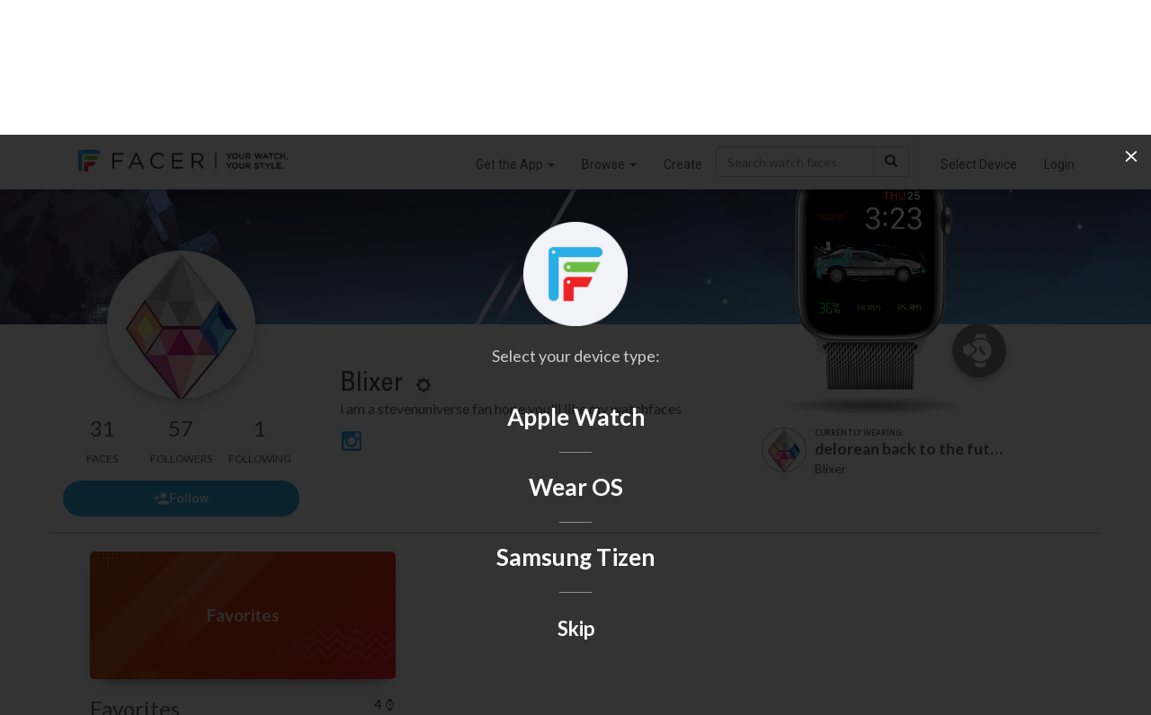

--- FILE ---
content_type: text/html; charset=UTF-8
request_url: https://www.facer.io/components/_app/header/header-legacy.component.html
body_size: 2515
content:
<nav ng-if="!isBootstrapMobile" id="main-nav" class="navbar navbar-default navbar-fixed-top hidden-xs"
    ng-class="{'android-banner': androidAppBanner.show}">
    <div class="container">
        <div class="navbar-header">
            <a class="navbar-brand" href="/"><img src="img/logo-facer-slogan.png" alt="Facer Logo" />
            </a>
        </div>

        <div id="navbar" class="navbar-collapse collapse">
            <ul class="nav navbar-nav navbar-right">
                <!--<li class="visible-xs">
                    <a href="https://play.google.com/store/apps/details?id=com.jeremysteckling.facerrel">Download the app!</a>
                </li <li class="divider-vertical hidden-xs"></li>-->

                <li id="getTheApp" class="nav-link dropdown" ng-mouseenter="showGetTheAppDropdown=true"
                    ng-mouseleave="showGetTheAppDropdown=false" ng-class="{'open': showGetTheAppDropdown}">
                    <a href="#" class="dropdown-toggle" data-toggle="dropdown" role="button" aria-expanded="false">
                        Get the App
                        <span class="caret"></span>
                    </a>
                    <ul class="dropdown-menu dropdown-menu-left" role="menu">
                        <li class="store-link">
                            <a app-link="ios"
                                href="https://itunes.apple.com/us/app/apple-store/id1057071179?pt=117330004&ct=Facer.io&mt=8"
                                target="_blank"><img alt="iTunes Banner" id="" src="img/itunesbanner.png" /></a>
                        </li>
                        <li class="store-link">
                            <a app-link="android" href target="_blank"><img alt="Google Play Banner"
                                    src="https://play.google.com/intl/en_us/badges/images/apps/en-play-badge.png" /></a>
                        </li>
                    </ul>
                </li>

                <li id="browseWatchfaces" class="nav-link dropdown" ng-mouseenter="showBrowseDropdown=true"
                    ng-mouseleave="showBrowseDropdown=false" ng-class="{'open': showBrowseDropdown}">
                    <a alt="Featured Watch Faces" ui-sref="facer.featured" href="#" class="dropdown-toggle"
                        data-toggle="dropdown" role="button" aria-expanded="false" aria-haspopup="true">
                        Browse
                        <span class="caret"></span>
                    </a>
                    <ul id="browse-menu-ul" class="dropdown-menu dropdown-menu-left" role="menu">
                        <li class="browse-menu">
                            <a alt="Featured Watch Faces" ui-sref="facer.featured">
                                Featured
                            </a>
                        </li>
                        <li class="dropdown-submenu browse-menu">
                            <a tabindex="-1" ui-sref="facer.brands" class="dropdown-submenu-toggle">
                                Brands
                            </a>
                            <ul class="dropdown-menu ul-submenu">
                                <li class="li-submenu" id="brands-menu-header">
                                    Most Popular
                                    <span style="float: right">
                                        <a ui-sref="facer.brands">View All</a>
                                    </span>
                                </li>
                                <li ng-repeat="brand in brandUsers | limitTo: 10" class="li-submenu"
                                    ui-sref="facer.user({user: brand.id})">
                                    <a alt="{{brand.name}} Watch Faces" ui-sref="facer.user({user: brand.id})">
                                        <span class="brand-user-img" style="background-image:url('{{brand.avatar}}')">
                                        </span>
                                        <span class="brand-name-label">
                                            {{brand.name}}
                                        </span>
                                    </a>
                                </li>
                            </ul>
                        </li>
                        <li class="browse-menu">
                            <a alt="Top 100 Watch Faces" ui-sref="facer.topCharts.premiumWatchfaces">
                                Top Charts
                            </a>
                        </li>
                        <li class="divider"></li>
                        <li class="browse-menu">
                            <a alt="Popular Watch Faces" ui-sref="facer.explore.option({option:'popular'})">
                                Trending
                            </a>
                        </li>
                        <li class="browse-menu">
                            <a alt="Recent Watch Faces" ui-sref="facer.explore.option({option:'newest'})">
                                Recent
                            </a>
                        </li>

                        <!--<li class="dropdown-header">Categories</li>
                        <li ng-repeat="category in categories">
                            <a
                                alt="Category - {{category.name}}"
                                ui-sref="facer.explore.category({category:category.id})"
                            >
                                {{category.name}}
                            </a>
                        </li>-->
                    </ul>
                </li>

                <li id="createYourOwn" class="nav-link">
                    <a href="/creator" target="_blank" alt="Facer Creator">
                        Create
                    </a>
                </li>

                <li id="searchWatchfaces">
                    <form ng-submit="$state.go('facer.search', {search: search.query, shape: search.options.shape})"
                        class="navbar-form" role="search">
                        <div class="input-group">
                            <input ng-model="search.query" type="text" class="form-control"
                                placeholder="Search watch faces" name="srch-term" id="srch-term" />
                            <div class="input-group-btn">
                                <button class="btn btn-default" type="submit">
                                    <i class="glyphicon glyphicon-search"></i>
                                </button>
                            </div>
                        </div>
                    </form>
                </li>

                <li class="divider-vertical hidden-sm hidden-xs"></li>

                <li ng-show="currentUser() && !userService.hasRole('All Access')">
                    <form class="navbar-form upgrade-button-wrapper">
                        <div class="form-group">
                            <a class="btn btn-premium btn-default" id="upgradeButton"
                                ui-sref="facer.premium">Upgrade</a>
                        </div>
                    </form>
                </li>

                <li id="deviceSelection"
                    ng-class="{'nav-link-image': settings.selectedDevice, 'is-not-selected': !settings.selectedDevice}">
                    <a href="#" ng-click="$root.settings.promptDeviceSelection()">
                        <span ng-show="!settings.selectedDevice">Select Device</span>
                        <span ng-show="settings.selectedDevice == 'apple'">
                            <img width="22" src="img/platform-logos/apple-logo.png" alt="Apple Watch"
                                title="Select your device type" />
                        </span>
                        <span ng-show="settings.selectedDevice == 'android'">
                            <img width="22" src="img/platform-logos/wearos-logo.png" alt="Android Wear"
                                title="Select your device type" />
                        </span>
                        <span ng-show="settings.selectedDevice == 'tizen'">
                            <img width="22" src="img/platform-logos/tizen-logo.png" alt="Samsung Tizen"
                                title="Select your device type" />
                        </span>
                        <span ng-show="settings.selectedDevice == 'wff'">
                            <facer-icon icon="wff"></facer-icon>
                        </span>
                    </a>
                </li>

                <li ng-show="currentUser()" id="notificationFeed" class="nav-link scrollable dropdown"
                    notification-feed>
                    <a href="#" class="dropdown-toggle" data-toggle="dropdown" role="button" aria-expanded="false">
                        <i class="icon-bell" title="Notification Feed"></i>
                        <div class="unread-badge" ng-show="unread.value">
                            {{unread.label}}
                        </div>
                    </a>
                    <ul class="dropdown-menu dropdown-menu-right notification-feed" role="menu">
                        <a ng-show="notificationFeed.length == 0">
                            <div class="notification-feed-item-bell opacity-hide">
                                <div class="notification-feed-item-bell-dot"></div>
                            </div>
                            <div class="notification-feed-item-content">
                                <div class="notification-feed-item-message">
                                    <b>No notifications yet</b>
                                </div>
                                <div class="notification-feed-item-date">
                                    Now
                                </div>
                            </div>
                        </a>
                        <a ng-repeat="item in notificationFeed" ng-href="{{item.url}}" ng-show="item.visible">
                            <div class="notification-feed-item-bell" ng-class="{'opacity-hide': item.isRead()}">
                                <div class="notification-feed-item-bell-dot"></div>
                            </div>
                            <div class="notification-feed-avatar">
                                <div ng-show="item.user.id" ui-sref="facer.user({user: item.user.id})"
                                    class="notification-feed-avatar-image"
                                    ng-style="{'background-image': 'url(' + item.user.avatar + ')'}"></div>
                                <div ng-show="!item.user.id" class="notification-feed-avatar-image"
                                    ng-style="{'background-image': 'url(' + item.user.avatar + ')'}"></div>
                            </div>
                            <div class="notification-feed-item-content">
                                <div class="notification-feed-item-message">
                                    <b>{{item.message}}</b>
                                </div>
                                <div class="notification-feed-item-date">
                                    {{item.date.fromNow()}}
                                </div>
                            </div>
                            <div class="notification-feed-item-image-wrapper">
                                <img class="notification-feed-item-image {{item.preview.displayClass}}"
                                    ng-src="{{item.preview.image}}" ng-class="{
                                        'no-skin-watch-container': item.preview.type == 'watchface'
                                    }" />
                            </div>
                        </a>
                    </ul>
                </li>

                <profile-menu menu-align="left" toggle-class="dropdown-toggle" show-create-link
                    hide-login></profile-menu>

                <!-- <li id="submitFace" ng-if="!currentUser()" id="login-nav-item">
                    <div class="navbar-btn">
                        <a class="btn btn-cta" ui-sref="facer.signup">
                            Register
                        </a>
                    </div>
                </li> -->

                <!--                 <li ng-if="!currentUser()" class="divider-vertical hidden-xs"></li>
 -->
                <li id="loginButton" ng-if="!currentUser()" class="nav-link">
                    <a ui-sref="facer.login({return: true})"> Login </a>
                </li>

                <!--<li class="dropdown-header visible-sm visible-xs">Browse Watch Faces</li>
                <li ng-repeat="category in categories" class="category-link">
                    <a
                        ui-sref="facer.explore.category({category:category.id})"
                    >
                        {{category.name}}
                    </a>
                </li>-->
            </ul>
        </div>
    </div>
</nav>

<mobile-nav ng-if="!page.isIosClient()" class="hidden-sm hidden-md hidden-lg"></mobile-nav>

--- FILE ---
content_type: text/html; charset=utf-8
request_url: https://www.google.com/recaptcha/api2/anchor?ar=1&k=6LeY4IEfAAAAAJi2wS3bMhnS5GlPzFjQQlNeILhi&co=aHR0cHM6Ly93d3cuZmFjZXIuaW86NDQz&hl=en&v=7gg7H51Q-naNfhmCP3_R47ho&size=invisible&anchor-ms=20000&execute-ms=30000&cb=2dwy39c9qcch
body_size: 48302
content:
<!DOCTYPE HTML><html dir="ltr" lang="en"><head><meta http-equiv="Content-Type" content="text/html; charset=UTF-8">
<meta http-equiv="X-UA-Compatible" content="IE=edge">
<title>reCAPTCHA</title>
<style type="text/css">
/* cyrillic-ext */
@font-face {
  font-family: 'Roboto';
  font-style: normal;
  font-weight: 400;
  font-stretch: 100%;
  src: url(//fonts.gstatic.com/s/roboto/v48/KFO7CnqEu92Fr1ME7kSn66aGLdTylUAMa3GUBHMdazTgWw.woff2) format('woff2');
  unicode-range: U+0460-052F, U+1C80-1C8A, U+20B4, U+2DE0-2DFF, U+A640-A69F, U+FE2E-FE2F;
}
/* cyrillic */
@font-face {
  font-family: 'Roboto';
  font-style: normal;
  font-weight: 400;
  font-stretch: 100%;
  src: url(//fonts.gstatic.com/s/roboto/v48/KFO7CnqEu92Fr1ME7kSn66aGLdTylUAMa3iUBHMdazTgWw.woff2) format('woff2');
  unicode-range: U+0301, U+0400-045F, U+0490-0491, U+04B0-04B1, U+2116;
}
/* greek-ext */
@font-face {
  font-family: 'Roboto';
  font-style: normal;
  font-weight: 400;
  font-stretch: 100%;
  src: url(//fonts.gstatic.com/s/roboto/v48/KFO7CnqEu92Fr1ME7kSn66aGLdTylUAMa3CUBHMdazTgWw.woff2) format('woff2');
  unicode-range: U+1F00-1FFF;
}
/* greek */
@font-face {
  font-family: 'Roboto';
  font-style: normal;
  font-weight: 400;
  font-stretch: 100%;
  src: url(//fonts.gstatic.com/s/roboto/v48/KFO7CnqEu92Fr1ME7kSn66aGLdTylUAMa3-UBHMdazTgWw.woff2) format('woff2');
  unicode-range: U+0370-0377, U+037A-037F, U+0384-038A, U+038C, U+038E-03A1, U+03A3-03FF;
}
/* math */
@font-face {
  font-family: 'Roboto';
  font-style: normal;
  font-weight: 400;
  font-stretch: 100%;
  src: url(//fonts.gstatic.com/s/roboto/v48/KFO7CnqEu92Fr1ME7kSn66aGLdTylUAMawCUBHMdazTgWw.woff2) format('woff2');
  unicode-range: U+0302-0303, U+0305, U+0307-0308, U+0310, U+0312, U+0315, U+031A, U+0326-0327, U+032C, U+032F-0330, U+0332-0333, U+0338, U+033A, U+0346, U+034D, U+0391-03A1, U+03A3-03A9, U+03B1-03C9, U+03D1, U+03D5-03D6, U+03F0-03F1, U+03F4-03F5, U+2016-2017, U+2034-2038, U+203C, U+2040, U+2043, U+2047, U+2050, U+2057, U+205F, U+2070-2071, U+2074-208E, U+2090-209C, U+20D0-20DC, U+20E1, U+20E5-20EF, U+2100-2112, U+2114-2115, U+2117-2121, U+2123-214F, U+2190, U+2192, U+2194-21AE, U+21B0-21E5, U+21F1-21F2, U+21F4-2211, U+2213-2214, U+2216-22FF, U+2308-230B, U+2310, U+2319, U+231C-2321, U+2336-237A, U+237C, U+2395, U+239B-23B7, U+23D0, U+23DC-23E1, U+2474-2475, U+25AF, U+25B3, U+25B7, U+25BD, U+25C1, U+25CA, U+25CC, U+25FB, U+266D-266F, U+27C0-27FF, U+2900-2AFF, U+2B0E-2B11, U+2B30-2B4C, U+2BFE, U+3030, U+FF5B, U+FF5D, U+1D400-1D7FF, U+1EE00-1EEFF;
}
/* symbols */
@font-face {
  font-family: 'Roboto';
  font-style: normal;
  font-weight: 400;
  font-stretch: 100%;
  src: url(//fonts.gstatic.com/s/roboto/v48/KFO7CnqEu92Fr1ME7kSn66aGLdTylUAMaxKUBHMdazTgWw.woff2) format('woff2');
  unicode-range: U+0001-000C, U+000E-001F, U+007F-009F, U+20DD-20E0, U+20E2-20E4, U+2150-218F, U+2190, U+2192, U+2194-2199, U+21AF, U+21E6-21F0, U+21F3, U+2218-2219, U+2299, U+22C4-22C6, U+2300-243F, U+2440-244A, U+2460-24FF, U+25A0-27BF, U+2800-28FF, U+2921-2922, U+2981, U+29BF, U+29EB, U+2B00-2BFF, U+4DC0-4DFF, U+FFF9-FFFB, U+10140-1018E, U+10190-1019C, U+101A0, U+101D0-101FD, U+102E0-102FB, U+10E60-10E7E, U+1D2C0-1D2D3, U+1D2E0-1D37F, U+1F000-1F0FF, U+1F100-1F1AD, U+1F1E6-1F1FF, U+1F30D-1F30F, U+1F315, U+1F31C, U+1F31E, U+1F320-1F32C, U+1F336, U+1F378, U+1F37D, U+1F382, U+1F393-1F39F, U+1F3A7-1F3A8, U+1F3AC-1F3AF, U+1F3C2, U+1F3C4-1F3C6, U+1F3CA-1F3CE, U+1F3D4-1F3E0, U+1F3ED, U+1F3F1-1F3F3, U+1F3F5-1F3F7, U+1F408, U+1F415, U+1F41F, U+1F426, U+1F43F, U+1F441-1F442, U+1F444, U+1F446-1F449, U+1F44C-1F44E, U+1F453, U+1F46A, U+1F47D, U+1F4A3, U+1F4B0, U+1F4B3, U+1F4B9, U+1F4BB, U+1F4BF, U+1F4C8-1F4CB, U+1F4D6, U+1F4DA, U+1F4DF, U+1F4E3-1F4E6, U+1F4EA-1F4ED, U+1F4F7, U+1F4F9-1F4FB, U+1F4FD-1F4FE, U+1F503, U+1F507-1F50B, U+1F50D, U+1F512-1F513, U+1F53E-1F54A, U+1F54F-1F5FA, U+1F610, U+1F650-1F67F, U+1F687, U+1F68D, U+1F691, U+1F694, U+1F698, U+1F6AD, U+1F6B2, U+1F6B9-1F6BA, U+1F6BC, U+1F6C6-1F6CF, U+1F6D3-1F6D7, U+1F6E0-1F6EA, U+1F6F0-1F6F3, U+1F6F7-1F6FC, U+1F700-1F7FF, U+1F800-1F80B, U+1F810-1F847, U+1F850-1F859, U+1F860-1F887, U+1F890-1F8AD, U+1F8B0-1F8BB, U+1F8C0-1F8C1, U+1F900-1F90B, U+1F93B, U+1F946, U+1F984, U+1F996, U+1F9E9, U+1FA00-1FA6F, U+1FA70-1FA7C, U+1FA80-1FA89, U+1FA8F-1FAC6, U+1FACE-1FADC, U+1FADF-1FAE9, U+1FAF0-1FAF8, U+1FB00-1FBFF;
}
/* vietnamese */
@font-face {
  font-family: 'Roboto';
  font-style: normal;
  font-weight: 400;
  font-stretch: 100%;
  src: url(//fonts.gstatic.com/s/roboto/v48/KFO7CnqEu92Fr1ME7kSn66aGLdTylUAMa3OUBHMdazTgWw.woff2) format('woff2');
  unicode-range: U+0102-0103, U+0110-0111, U+0128-0129, U+0168-0169, U+01A0-01A1, U+01AF-01B0, U+0300-0301, U+0303-0304, U+0308-0309, U+0323, U+0329, U+1EA0-1EF9, U+20AB;
}
/* latin-ext */
@font-face {
  font-family: 'Roboto';
  font-style: normal;
  font-weight: 400;
  font-stretch: 100%;
  src: url(//fonts.gstatic.com/s/roboto/v48/KFO7CnqEu92Fr1ME7kSn66aGLdTylUAMa3KUBHMdazTgWw.woff2) format('woff2');
  unicode-range: U+0100-02BA, U+02BD-02C5, U+02C7-02CC, U+02CE-02D7, U+02DD-02FF, U+0304, U+0308, U+0329, U+1D00-1DBF, U+1E00-1E9F, U+1EF2-1EFF, U+2020, U+20A0-20AB, U+20AD-20C0, U+2113, U+2C60-2C7F, U+A720-A7FF;
}
/* latin */
@font-face {
  font-family: 'Roboto';
  font-style: normal;
  font-weight: 400;
  font-stretch: 100%;
  src: url(//fonts.gstatic.com/s/roboto/v48/KFO7CnqEu92Fr1ME7kSn66aGLdTylUAMa3yUBHMdazQ.woff2) format('woff2');
  unicode-range: U+0000-00FF, U+0131, U+0152-0153, U+02BB-02BC, U+02C6, U+02DA, U+02DC, U+0304, U+0308, U+0329, U+2000-206F, U+20AC, U+2122, U+2191, U+2193, U+2212, U+2215, U+FEFF, U+FFFD;
}
/* cyrillic-ext */
@font-face {
  font-family: 'Roboto';
  font-style: normal;
  font-weight: 500;
  font-stretch: 100%;
  src: url(//fonts.gstatic.com/s/roboto/v48/KFO7CnqEu92Fr1ME7kSn66aGLdTylUAMa3GUBHMdazTgWw.woff2) format('woff2');
  unicode-range: U+0460-052F, U+1C80-1C8A, U+20B4, U+2DE0-2DFF, U+A640-A69F, U+FE2E-FE2F;
}
/* cyrillic */
@font-face {
  font-family: 'Roboto';
  font-style: normal;
  font-weight: 500;
  font-stretch: 100%;
  src: url(//fonts.gstatic.com/s/roboto/v48/KFO7CnqEu92Fr1ME7kSn66aGLdTylUAMa3iUBHMdazTgWw.woff2) format('woff2');
  unicode-range: U+0301, U+0400-045F, U+0490-0491, U+04B0-04B1, U+2116;
}
/* greek-ext */
@font-face {
  font-family: 'Roboto';
  font-style: normal;
  font-weight: 500;
  font-stretch: 100%;
  src: url(//fonts.gstatic.com/s/roboto/v48/KFO7CnqEu92Fr1ME7kSn66aGLdTylUAMa3CUBHMdazTgWw.woff2) format('woff2');
  unicode-range: U+1F00-1FFF;
}
/* greek */
@font-face {
  font-family: 'Roboto';
  font-style: normal;
  font-weight: 500;
  font-stretch: 100%;
  src: url(//fonts.gstatic.com/s/roboto/v48/KFO7CnqEu92Fr1ME7kSn66aGLdTylUAMa3-UBHMdazTgWw.woff2) format('woff2');
  unicode-range: U+0370-0377, U+037A-037F, U+0384-038A, U+038C, U+038E-03A1, U+03A3-03FF;
}
/* math */
@font-face {
  font-family: 'Roboto';
  font-style: normal;
  font-weight: 500;
  font-stretch: 100%;
  src: url(//fonts.gstatic.com/s/roboto/v48/KFO7CnqEu92Fr1ME7kSn66aGLdTylUAMawCUBHMdazTgWw.woff2) format('woff2');
  unicode-range: U+0302-0303, U+0305, U+0307-0308, U+0310, U+0312, U+0315, U+031A, U+0326-0327, U+032C, U+032F-0330, U+0332-0333, U+0338, U+033A, U+0346, U+034D, U+0391-03A1, U+03A3-03A9, U+03B1-03C9, U+03D1, U+03D5-03D6, U+03F0-03F1, U+03F4-03F5, U+2016-2017, U+2034-2038, U+203C, U+2040, U+2043, U+2047, U+2050, U+2057, U+205F, U+2070-2071, U+2074-208E, U+2090-209C, U+20D0-20DC, U+20E1, U+20E5-20EF, U+2100-2112, U+2114-2115, U+2117-2121, U+2123-214F, U+2190, U+2192, U+2194-21AE, U+21B0-21E5, U+21F1-21F2, U+21F4-2211, U+2213-2214, U+2216-22FF, U+2308-230B, U+2310, U+2319, U+231C-2321, U+2336-237A, U+237C, U+2395, U+239B-23B7, U+23D0, U+23DC-23E1, U+2474-2475, U+25AF, U+25B3, U+25B7, U+25BD, U+25C1, U+25CA, U+25CC, U+25FB, U+266D-266F, U+27C0-27FF, U+2900-2AFF, U+2B0E-2B11, U+2B30-2B4C, U+2BFE, U+3030, U+FF5B, U+FF5D, U+1D400-1D7FF, U+1EE00-1EEFF;
}
/* symbols */
@font-face {
  font-family: 'Roboto';
  font-style: normal;
  font-weight: 500;
  font-stretch: 100%;
  src: url(//fonts.gstatic.com/s/roboto/v48/KFO7CnqEu92Fr1ME7kSn66aGLdTylUAMaxKUBHMdazTgWw.woff2) format('woff2');
  unicode-range: U+0001-000C, U+000E-001F, U+007F-009F, U+20DD-20E0, U+20E2-20E4, U+2150-218F, U+2190, U+2192, U+2194-2199, U+21AF, U+21E6-21F0, U+21F3, U+2218-2219, U+2299, U+22C4-22C6, U+2300-243F, U+2440-244A, U+2460-24FF, U+25A0-27BF, U+2800-28FF, U+2921-2922, U+2981, U+29BF, U+29EB, U+2B00-2BFF, U+4DC0-4DFF, U+FFF9-FFFB, U+10140-1018E, U+10190-1019C, U+101A0, U+101D0-101FD, U+102E0-102FB, U+10E60-10E7E, U+1D2C0-1D2D3, U+1D2E0-1D37F, U+1F000-1F0FF, U+1F100-1F1AD, U+1F1E6-1F1FF, U+1F30D-1F30F, U+1F315, U+1F31C, U+1F31E, U+1F320-1F32C, U+1F336, U+1F378, U+1F37D, U+1F382, U+1F393-1F39F, U+1F3A7-1F3A8, U+1F3AC-1F3AF, U+1F3C2, U+1F3C4-1F3C6, U+1F3CA-1F3CE, U+1F3D4-1F3E0, U+1F3ED, U+1F3F1-1F3F3, U+1F3F5-1F3F7, U+1F408, U+1F415, U+1F41F, U+1F426, U+1F43F, U+1F441-1F442, U+1F444, U+1F446-1F449, U+1F44C-1F44E, U+1F453, U+1F46A, U+1F47D, U+1F4A3, U+1F4B0, U+1F4B3, U+1F4B9, U+1F4BB, U+1F4BF, U+1F4C8-1F4CB, U+1F4D6, U+1F4DA, U+1F4DF, U+1F4E3-1F4E6, U+1F4EA-1F4ED, U+1F4F7, U+1F4F9-1F4FB, U+1F4FD-1F4FE, U+1F503, U+1F507-1F50B, U+1F50D, U+1F512-1F513, U+1F53E-1F54A, U+1F54F-1F5FA, U+1F610, U+1F650-1F67F, U+1F687, U+1F68D, U+1F691, U+1F694, U+1F698, U+1F6AD, U+1F6B2, U+1F6B9-1F6BA, U+1F6BC, U+1F6C6-1F6CF, U+1F6D3-1F6D7, U+1F6E0-1F6EA, U+1F6F0-1F6F3, U+1F6F7-1F6FC, U+1F700-1F7FF, U+1F800-1F80B, U+1F810-1F847, U+1F850-1F859, U+1F860-1F887, U+1F890-1F8AD, U+1F8B0-1F8BB, U+1F8C0-1F8C1, U+1F900-1F90B, U+1F93B, U+1F946, U+1F984, U+1F996, U+1F9E9, U+1FA00-1FA6F, U+1FA70-1FA7C, U+1FA80-1FA89, U+1FA8F-1FAC6, U+1FACE-1FADC, U+1FADF-1FAE9, U+1FAF0-1FAF8, U+1FB00-1FBFF;
}
/* vietnamese */
@font-face {
  font-family: 'Roboto';
  font-style: normal;
  font-weight: 500;
  font-stretch: 100%;
  src: url(//fonts.gstatic.com/s/roboto/v48/KFO7CnqEu92Fr1ME7kSn66aGLdTylUAMa3OUBHMdazTgWw.woff2) format('woff2');
  unicode-range: U+0102-0103, U+0110-0111, U+0128-0129, U+0168-0169, U+01A0-01A1, U+01AF-01B0, U+0300-0301, U+0303-0304, U+0308-0309, U+0323, U+0329, U+1EA0-1EF9, U+20AB;
}
/* latin-ext */
@font-face {
  font-family: 'Roboto';
  font-style: normal;
  font-weight: 500;
  font-stretch: 100%;
  src: url(//fonts.gstatic.com/s/roboto/v48/KFO7CnqEu92Fr1ME7kSn66aGLdTylUAMa3KUBHMdazTgWw.woff2) format('woff2');
  unicode-range: U+0100-02BA, U+02BD-02C5, U+02C7-02CC, U+02CE-02D7, U+02DD-02FF, U+0304, U+0308, U+0329, U+1D00-1DBF, U+1E00-1E9F, U+1EF2-1EFF, U+2020, U+20A0-20AB, U+20AD-20C0, U+2113, U+2C60-2C7F, U+A720-A7FF;
}
/* latin */
@font-face {
  font-family: 'Roboto';
  font-style: normal;
  font-weight: 500;
  font-stretch: 100%;
  src: url(//fonts.gstatic.com/s/roboto/v48/KFO7CnqEu92Fr1ME7kSn66aGLdTylUAMa3yUBHMdazQ.woff2) format('woff2');
  unicode-range: U+0000-00FF, U+0131, U+0152-0153, U+02BB-02BC, U+02C6, U+02DA, U+02DC, U+0304, U+0308, U+0329, U+2000-206F, U+20AC, U+2122, U+2191, U+2193, U+2212, U+2215, U+FEFF, U+FFFD;
}
/* cyrillic-ext */
@font-face {
  font-family: 'Roboto';
  font-style: normal;
  font-weight: 900;
  font-stretch: 100%;
  src: url(//fonts.gstatic.com/s/roboto/v48/KFO7CnqEu92Fr1ME7kSn66aGLdTylUAMa3GUBHMdazTgWw.woff2) format('woff2');
  unicode-range: U+0460-052F, U+1C80-1C8A, U+20B4, U+2DE0-2DFF, U+A640-A69F, U+FE2E-FE2F;
}
/* cyrillic */
@font-face {
  font-family: 'Roboto';
  font-style: normal;
  font-weight: 900;
  font-stretch: 100%;
  src: url(//fonts.gstatic.com/s/roboto/v48/KFO7CnqEu92Fr1ME7kSn66aGLdTylUAMa3iUBHMdazTgWw.woff2) format('woff2');
  unicode-range: U+0301, U+0400-045F, U+0490-0491, U+04B0-04B1, U+2116;
}
/* greek-ext */
@font-face {
  font-family: 'Roboto';
  font-style: normal;
  font-weight: 900;
  font-stretch: 100%;
  src: url(//fonts.gstatic.com/s/roboto/v48/KFO7CnqEu92Fr1ME7kSn66aGLdTylUAMa3CUBHMdazTgWw.woff2) format('woff2');
  unicode-range: U+1F00-1FFF;
}
/* greek */
@font-face {
  font-family: 'Roboto';
  font-style: normal;
  font-weight: 900;
  font-stretch: 100%;
  src: url(//fonts.gstatic.com/s/roboto/v48/KFO7CnqEu92Fr1ME7kSn66aGLdTylUAMa3-UBHMdazTgWw.woff2) format('woff2');
  unicode-range: U+0370-0377, U+037A-037F, U+0384-038A, U+038C, U+038E-03A1, U+03A3-03FF;
}
/* math */
@font-face {
  font-family: 'Roboto';
  font-style: normal;
  font-weight: 900;
  font-stretch: 100%;
  src: url(//fonts.gstatic.com/s/roboto/v48/KFO7CnqEu92Fr1ME7kSn66aGLdTylUAMawCUBHMdazTgWw.woff2) format('woff2');
  unicode-range: U+0302-0303, U+0305, U+0307-0308, U+0310, U+0312, U+0315, U+031A, U+0326-0327, U+032C, U+032F-0330, U+0332-0333, U+0338, U+033A, U+0346, U+034D, U+0391-03A1, U+03A3-03A9, U+03B1-03C9, U+03D1, U+03D5-03D6, U+03F0-03F1, U+03F4-03F5, U+2016-2017, U+2034-2038, U+203C, U+2040, U+2043, U+2047, U+2050, U+2057, U+205F, U+2070-2071, U+2074-208E, U+2090-209C, U+20D0-20DC, U+20E1, U+20E5-20EF, U+2100-2112, U+2114-2115, U+2117-2121, U+2123-214F, U+2190, U+2192, U+2194-21AE, U+21B0-21E5, U+21F1-21F2, U+21F4-2211, U+2213-2214, U+2216-22FF, U+2308-230B, U+2310, U+2319, U+231C-2321, U+2336-237A, U+237C, U+2395, U+239B-23B7, U+23D0, U+23DC-23E1, U+2474-2475, U+25AF, U+25B3, U+25B7, U+25BD, U+25C1, U+25CA, U+25CC, U+25FB, U+266D-266F, U+27C0-27FF, U+2900-2AFF, U+2B0E-2B11, U+2B30-2B4C, U+2BFE, U+3030, U+FF5B, U+FF5D, U+1D400-1D7FF, U+1EE00-1EEFF;
}
/* symbols */
@font-face {
  font-family: 'Roboto';
  font-style: normal;
  font-weight: 900;
  font-stretch: 100%;
  src: url(//fonts.gstatic.com/s/roboto/v48/KFO7CnqEu92Fr1ME7kSn66aGLdTylUAMaxKUBHMdazTgWw.woff2) format('woff2');
  unicode-range: U+0001-000C, U+000E-001F, U+007F-009F, U+20DD-20E0, U+20E2-20E4, U+2150-218F, U+2190, U+2192, U+2194-2199, U+21AF, U+21E6-21F0, U+21F3, U+2218-2219, U+2299, U+22C4-22C6, U+2300-243F, U+2440-244A, U+2460-24FF, U+25A0-27BF, U+2800-28FF, U+2921-2922, U+2981, U+29BF, U+29EB, U+2B00-2BFF, U+4DC0-4DFF, U+FFF9-FFFB, U+10140-1018E, U+10190-1019C, U+101A0, U+101D0-101FD, U+102E0-102FB, U+10E60-10E7E, U+1D2C0-1D2D3, U+1D2E0-1D37F, U+1F000-1F0FF, U+1F100-1F1AD, U+1F1E6-1F1FF, U+1F30D-1F30F, U+1F315, U+1F31C, U+1F31E, U+1F320-1F32C, U+1F336, U+1F378, U+1F37D, U+1F382, U+1F393-1F39F, U+1F3A7-1F3A8, U+1F3AC-1F3AF, U+1F3C2, U+1F3C4-1F3C6, U+1F3CA-1F3CE, U+1F3D4-1F3E0, U+1F3ED, U+1F3F1-1F3F3, U+1F3F5-1F3F7, U+1F408, U+1F415, U+1F41F, U+1F426, U+1F43F, U+1F441-1F442, U+1F444, U+1F446-1F449, U+1F44C-1F44E, U+1F453, U+1F46A, U+1F47D, U+1F4A3, U+1F4B0, U+1F4B3, U+1F4B9, U+1F4BB, U+1F4BF, U+1F4C8-1F4CB, U+1F4D6, U+1F4DA, U+1F4DF, U+1F4E3-1F4E6, U+1F4EA-1F4ED, U+1F4F7, U+1F4F9-1F4FB, U+1F4FD-1F4FE, U+1F503, U+1F507-1F50B, U+1F50D, U+1F512-1F513, U+1F53E-1F54A, U+1F54F-1F5FA, U+1F610, U+1F650-1F67F, U+1F687, U+1F68D, U+1F691, U+1F694, U+1F698, U+1F6AD, U+1F6B2, U+1F6B9-1F6BA, U+1F6BC, U+1F6C6-1F6CF, U+1F6D3-1F6D7, U+1F6E0-1F6EA, U+1F6F0-1F6F3, U+1F6F7-1F6FC, U+1F700-1F7FF, U+1F800-1F80B, U+1F810-1F847, U+1F850-1F859, U+1F860-1F887, U+1F890-1F8AD, U+1F8B0-1F8BB, U+1F8C0-1F8C1, U+1F900-1F90B, U+1F93B, U+1F946, U+1F984, U+1F996, U+1F9E9, U+1FA00-1FA6F, U+1FA70-1FA7C, U+1FA80-1FA89, U+1FA8F-1FAC6, U+1FACE-1FADC, U+1FADF-1FAE9, U+1FAF0-1FAF8, U+1FB00-1FBFF;
}
/* vietnamese */
@font-face {
  font-family: 'Roboto';
  font-style: normal;
  font-weight: 900;
  font-stretch: 100%;
  src: url(//fonts.gstatic.com/s/roboto/v48/KFO7CnqEu92Fr1ME7kSn66aGLdTylUAMa3OUBHMdazTgWw.woff2) format('woff2');
  unicode-range: U+0102-0103, U+0110-0111, U+0128-0129, U+0168-0169, U+01A0-01A1, U+01AF-01B0, U+0300-0301, U+0303-0304, U+0308-0309, U+0323, U+0329, U+1EA0-1EF9, U+20AB;
}
/* latin-ext */
@font-face {
  font-family: 'Roboto';
  font-style: normal;
  font-weight: 900;
  font-stretch: 100%;
  src: url(//fonts.gstatic.com/s/roboto/v48/KFO7CnqEu92Fr1ME7kSn66aGLdTylUAMa3KUBHMdazTgWw.woff2) format('woff2');
  unicode-range: U+0100-02BA, U+02BD-02C5, U+02C7-02CC, U+02CE-02D7, U+02DD-02FF, U+0304, U+0308, U+0329, U+1D00-1DBF, U+1E00-1E9F, U+1EF2-1EFF, U+2020, U+20A0-20AB, U+20AD-20C0, U+2113, U+2C60-2C7F, U+A720-A7FF;
}
/* latin */
@font-face {
  font-family: 'Roboto';
  font-style: normal;
  font-weight: 900;
  font-stretch: 100%;
  src: url(//fonts.gstatic.com/s/roboto/v48/KFO7CnqEu92Fr1ME7kSn66aGLdTylUAMa3yUBHMdazQ.woff2) format('woff2');
  unicode-range: U+0000-00FF, U+0131, U+0152-0153, U+02BB-02BC, U+02C6, U+02DA, U+02DC, U+0304, U+0308, U+0329, U+2000-206F, U+20AC, U+2122, U+2191, U+2193, U+2212, U+2215, U+FEFF, U+FFFD;
}

</style>
<link rel="stylesheet" type="text/css" href="https://www.gstatic.com/recaptcha/releases/7gg7H51Q-naNfhmCP3_R47ho/styles__ltr.css">
<script nonce="IfWMdnRlWThg8aQaeEzt5Q" type="text/javascript">window['__recaptcha_api'] = 'https://www.google.com/recaptcha/api2/';</script>
<script type="text/javascript" src="https://www.gstatic.com/recaptcha/releases/7gg7H51Q-naNfhmCP3_R47ho/recaptcha__en.js" nonce="IfWMdnRlWThg8aQaeEzt5Q">
      
    </script></head>
<body><div id="rc-anchor-alert" class="rc-anchor-alert"></div>
<input type="hidden" id="recaptcha-token" value="[base64]">
<script type="text/javascript" nonce="IfWMdnRlWThg8aQaeEzt5Q">
      recaptcha.anchor.Main.init("[\x22ainput\x22,[\x22bgdata\x22,\x22\x22,\[base64]/[base64]/bmV3IFpbdF0obVswXSk6Sz09Mj9uZXcgWlt0XShtWzBdLG1bMV0pOks9PTM/bmV3IFpbdF0obVswXSxtWzFdLG1bMl0pOks9PTQ/[base64]/[base64]/[base64]/[base64]/[base64]/[base64]/[base64]/[base64]/[base64]/[base64]/[base64]/[base64]/[base64]/[base64]\\u003d\\u003d\x22,\[base64]\\u003d\x22,\x22NcKUUcK4JcKfwopJwpDCpDgFwrtpw47DlB5EwrzCvloNwrrDokZqFsOfwohAw6HDnnPCpl8fwpjCs8O/[base64]/CqUZ9DMOaAMKnfEPColwcHGnDnk3Dr8OawqEDZMK/[base64]/YG0sUcK2wrHDoMOyw5koEiU9woJCXE3CggTDusOYw7PCh8KzW8KUZhPDlFAtwoorw6ZkwpvCgzDDqMOhbxTDp1zDrsKFwovDuhbDqG/[base64]/w69uwqfCj8OPaypQwpnClzXCg3NuXMO5XMKPwrHCrMK2woDCiMOgXXbDjsOVcHTDjhR0SW5Cwo1zwqYUw6fCn8KUw7HCj8KTwohedgTDhXE/[base64]/CoMKUw6DChwHCjMOWR8KIEcKgwpjDsk5oS2JWdcKGQMK2BsO+wobCqsOVw7ckw4tGw5bCvREpwq7CiGvDpV/Cu13Cq3wvw5DDqMK0E8Kiw5xXZxEOwprCiMOiMF/[base64]/[base64]/CocO6w5Jnwpl3FA7DnSgQwrxjwp1xI0QuwoPCkMKqS8OPV1DChRYGwq3DlsOsw5LDikJAw4TDt8KNcMKBWixxUh/DmV0ES8K+woPDlGoKGm1SeS/[base64]/DicOKfGw2w7zCicKpwpTDssK5wovDpcOnT1bCtS8wI8Kzwq3DgGwnwpBzR0XCqX5rw5bDlcKiOxPCqcKFWMOFw7zDnQ4WL8Oowp7CvH5qDMOMw4Ymw6pIw6PDsynDqiEHCcOGw7kCw7U/[base64]/Ck8OWw75/wqZbw6lWQhTCl8Okwr/CosKkw6nCnEPDgcKBw59jPGwawpohw4k/RgXCqsOywq8twq1SKxHCr8KDWcK+dHobwq9JFRfCnsKPwqvDlsOabFnCtCvCjcKrcsKnG8KPw4PDmcKwEEFPwo/DvMKVFMKuEzXDuWHCoMOQw7g/[base64]/[base64]/DtT/CrGcVNcOxEzwZwqrCnMO+BcO6MUMGE8K6w48Uw47DnMOMd8K2V1fDggnDvsKiOcOwGMK8w5sQw7XCtTM9dMONw68SwqdnwohEw79uw585wobDicKpcl3Di11eSnvCjlfChxc3XHolwqA3wqzDtMOnwrdodsOoNkRmPsKVSsKgS8O9woI9woYKQcO3HBpfwpzCmcOBwr/Duh18YEvCkDJ5dcKHTWXCs0fDt1jCgMKde8OKw7/[base64]/Cj8KQDsKpAsKfw6QKZMKpfsKbwowJMGB0EB51w5nDgCLCiFg7UMOPTl7ClsOVClHDs8KwM8O0wpBKGmPDmTFQUGXDhHJbw5Zrwp3DrjUXwo5KfMK3Zl4qL8OCw4QUwrpBVBFrCcO/[base64]/CucOneELCjGrDksKPIsKBZR5XFHnDs3YxwqjCn8K0w7/CoMOdwrvDrRzCp2zDi3bCkhLDpMK1cMOGwr8DwrZWV2BEwq3CiVJ3w6gqJ25sw5N3M8KLESrCulBOwoYlZcK+CsKvwrsfwrzDo8OdUMOPB8KCLXgEw7HDp8KlbUFGUcK4wqI0wr/DnyHCtnfDv8K+w5M1ehdQb04Rw5V6w5Apw4Bxw5BqCnAKPErChyQ9woZAwoZsw6bCt8KDw6vDpjHCnMK1FiDDoBjDn8K1wq51wo80ZwXCh8KhJDImSU5bUTjDp3k3w7LDocOJYcKHCsKRaR0Cw68OwqTDocO1wpdWD8OMwpJESsO/w5c8w68gIi0fw6vClcOiwp/CkcKMWsO7w7s9wofDvsOwwp1twqA9wrLDp34ydlzDqMKXW8KNw6loZMO/VsK9QxnDpMOqbkQaworDj8KrI8KjTX7DmR/[base64]/[base64]/Dg8KFw6rChcKMw5fDhlvCm35FG8O0w4FsSsKTO3DCkWZVwq3DssKNwonDvsOWw7DCnyTCsVzDscOWwqV0wqrDg8OGD2xKcsOdw5vDtFXCij7CnDbDrMK9LxMdAU8KH0Ybw6dSw55Nwo/DmMKqwrdOwoHDnl7CtmfDqxc3HMKHATlfI8KoHsKzwpfDhsOJLnpQw53CusK3wrx0wrTCt8O/azvDjsOaZlrDoFkYw7oSSMKcJkNsw6N9wpEEwrXCrhTCnSEtw6rDi8Ovwo17VMOiw47DvcKEwrrCpEDDtgwKSkrCpMK7VlgSw6MFwrxcw7DDhxp7PsKvZFEzQG3ChsKlwr7DsGtlw5UCdlwsNjpnwoYDIxoDw5tnw5w/fy1hwrTDrcKsw63DmsKvwoVyNcOhwqbCn8KRIx7DulHCsMOLB8OvW8OKw6vClcKHWANbRHrCvW8LGsOOa8ONQkA7TEBNw6g2wpPDlMKnTT0hCcKIwqvDncKZL8O6wp3DmcKoGlzDkHF0w5MCEmFvw5pewqHDvsOnLcKwXDsDO8KGwpw0OEYGXz/CksKbw5M2wpPDqyTCn1YDa3cjwp94wqHCscKjwqljw5bCuQTDs8KkdcO5wrDCjcOpBBvDohDDocOUwrdvRg4CwoYKwrtrw5PCu2nDqmsLIsOGewJawqzCnR/CssOpMcK/OsKqAsO4wojDlMKJw5w3TBVTw7vCs8O2w6HCjMO4w7IAbcONcsO5w78lwojDl3zDosOBw4XCpgPDpRdPbivCrMOPwo1Rw5jDsB7Ch8OhR8KVMcKgw63DvsK8w5l4wpzDojvChsK2wrrCoEnCmMKiBsOCF8OKQgfCrcOESMKcJSh4wqZfwr/DsFjDisOUw4AfwqMCR0Upw5HDmsOcwrzDiMOvwrrCjcKnw4Y0w5tNe8OUE8Ouw5nChMOiw5nDpcKLwocowqDDgyoOPWwrRcOrw7Izw6jCkErDuSLDi8OswonDjzrCrMOAw590w6/DgSvDjBwMw7J1MsK6e8KhLxTCtsKgwoBPeMKXD0oAKMKtw4lJw4XCkgfDj8OEw4B5IVRzwpojFGkVw7tVc8KhJHHDhMOwWWTCh8OJE8K5bkDCmiHCgMOTw4PCoMKcIAtzw7N/wpRKD1V6HcOtEMKWwovCosOmP0nCisOJwr4hwokywox1wpXCtMKpTMO9w6jDrjbDiUbCh8KQGsO9YRQawrPDicK/[base64]/DvlrCtMOHw5onwpHDusK5w4rDnUVaZ3vCncKQCMKfwpvCr8K5wpMbw43Cp8KSaXfDksKLUwXDncKxXjfCoy3DmMObYRrCmhXDpcKyw69VPsOFQMKua8KKXxrDoMO2WsO7XsOBR8Khwr/[base64]/DnRLDhBkdEVzDuUjCq2wew7hnwqx4YGLDhMOaw6rCicOQw688w7XDp8O+w4hHwqssHcO+JcOSU8KjZMOcw4jCisOuw4/DqcK9LBk9BHtAwq3CscKiT3fDllU+DcKnHsOxw7PChcK2MMOtUMKcwo7DtcO8woDDisO1JmB7wr1JwqozcsOUGcOIZ8OLw5poE8KzHWPCplDDksKAwpwJT3zClT3Cr8K6YMODS8OWO8OKw4RtCMKUVRBkGAzDiFrCgcKbw6lGTQXDnB40czhCDhc9CsK9wq/CtcO3DcOZS2BuIUvDscKwY8ObO8OfwrEHVsKvwoxNG8O9wqoUEFgUJnlZfFw0FcOPL1jDqljClggSwr1MwpzCjsOBSEwpw6pya8Kuw7jDnMKzw53Ct8O0wqvDvcO2CsOzwoA6wrPDrE3CgcKjfsONG8ODfgfCnWEXw6FWXsKewrXDqm1/[base64]/DiXPClCrDmRvDisOAw648wrPDr2JpEScCwqHDqWTCtDskFUJHDMOiFsKGQHfCh8OjO3RRVz3DiWfDuMOYw6INwr7Dm8K/[base64]/DmSNFEsKQw5LCpMOCRcO9wq7CrEzDusOJw4A8wqrDpW7Dr8Oww4lewpcCwpzCgcKVIMKSw6xTwo3DiQDDgA87w7nDgRnDp3XDpMKBV8Oyf8OyHUJ3woxMwogCw4/DsBNrcg85wppABsKXEEsqwqDDqmAjEBXDo8OpKcObw4pCw6rCpcOwcsKZw6TDvcKWbiHCh8KKRsOAwqPDqm9cwrVpw4vDiMKsO3ENwpzCvmZKw5TDr3bCr1okcFrCqMKvw7DCkTUOw53DkMKvd15jw7/CsHEwwrPCpGVYw4XCm8KTScKQwpcRw7kUAsOzEAbCr8O+Y8OROTfCoG0VKlJUZ3LDtnE9LG7DocOrNX4Hw51pwoUDLUESJ8K2wq/CmE/DgsOPJAfDvMKNJGVPw4p5wr1uYMOobcO6wocZwq7Cn8OYw7I+wo5xwqhlOyXDsnzCvsKqEk9ww7bCmDPCmsK+wqQQLsKRw7PCuWd1W8KaJHTCr8OeUsOzw4wnw7h8w7hxw4QfJMORXX9Jwqlzw4jCgsOAT0cXw4LCvDclOcK/[base64]/w57Chj3Drk1jw5t8Ikd9w6oOV2HDjVXCujfDucO9w6TCgCsKJl3Cn1s1w5fCr8KhQnpYOHbDqzMnZcKxw5DCo2LCt0XCocO/wrXDpR/Cs0TDnsOOwrPDosOwZcORwqInL0goZUPCsFrCtERVw6DDnsOsfhJlDcOYwojDp3XCsylOwp/DpGxeUMK2K2zCqSbCuMKnKcOrBTbDjMOhbMK9YcKmw57CthY2HyHDhUA0w6RRwonDt8KWYsKfDcOXG8Omw7XCk8Oxwqp7w6Mnw5rDiE3DijM5dkdlw68Nw7PClR11fjk3bg1PwocXS119DcOTwo3CrCzCvgAMU8OEw7l/wp0swpvDpMO3wrMwKmTDjMKfCkrCvVAPwpp+wp/[base64]/CglBzVhg9w7nDjWlfwoRkwoUsI8O/[base64]/DoFcVajcWwoHCg2JKwr/CmUdsOCYLBsOBR3Riw6vCsUHCh8KgesKVw57CnmN8wqRKUEwHTAnCnsOkw5F4wrDDosOMIWZIb8KDSQfCkXTDksK9YVtWDU3Cm8OuCw11YBkiw6BZw5PDiyHDk8OIIMKjbRTDvsO6KQPDvcKGDzYYw7vCmnDDpcOtw4/DvsKswqBxw5rCkMOWPSPChlPCgVwiw5wWwp7CgWpsw6/ClSjDij5Gw4nDjTgyGcOow7rCgA/DpzpNwpggwozCksKJwpxlN31uD8K7A8KBCsOIwqAcw4XCtsK/w7gaNVw/[base64]/CsxPDiAFgw6fCjcKxwo7CmMKrw6nDqgTCqU7DicKeJMK9woHCmMKQM8KDw6/CmypDwqhTF8KPw4sSwp9wwonCtsKTbMKxw6xUwo1YXS/DocOfwqDDvCQcwqjDpcKzP8O8wqgHw5rDkUjDoMO3w6/CmMKKchfDpCnCi8OgwrsHw7XDtMKbwoYTw6wIVlfDnmvCqkbCh8KPMsKOw7wJOUvDs8ODwp5HBSzDjsKXw4fDjRjCm8Olw7rDgsOZUUZ5S8OQJwjCsMKAw5IaNsKTw75QwqhYw5bDsMOCH0XCncKzaXk4a8ONwrN3SgJzIADCkHnDjilWwrJ7w6VFKQYzMsOawrBmPy/ChyHDq0oiwpJWBgrDisOePlTCuMOnYHnDrMKxwoFlUG9VZkEtLSTDn8Oyw4bCohvCgcKTbsOpwpoWwqE2TcO9wohVwrrCuMK8QMKfw7ZCw6tEYcO8Y8Ozw6I7cMKDLcOzw4pNwrsYCB9Ce2EeW8K2wp3DrQLCo1E+L0HCpMKZwrbDh8KwwrbCmcKMcigdw6xiNMO8MW/DucKzw7lcw53ClcOvNsOfwqzCgSU9w6DCg8K0w4RKBhJhw5XDh8OhcRZSH3PCicOMw43CkRZ8bsKBwqHCvcK9wpbCncKENx/Dg2bDscKCSMOzw7lSdmsjKzXDv0c7wp/DpnM6VMOgwonCm8O6XiJbwo4CwobCvwrDjmoawrcNHcOjDEsiwpPDnHDDjhZ8TDzCmxBEe8KXH8O/[base64]/[base64]/ClMK3w788c3Ndw6F8wo3CoMKgA8KaIjZuIm7CpMKdbcORNMOENFkJGArDicKkU8OJw7TDqy7DsG1OJEfCrwVIP0QXw5LClx/DhwPDoX3Cq8Olw5HDvMOzH8KvBcOvw5M2d3JCXMOFw7nCicKPY8OyBWl8E8Oxw7txw7PDs2RxwoDDscOOwr0uwqpmw6jCsynDm0HDuEXCpsKTYMKgbzlOwqTDpn7DjjcrcXnCgQTChcONwrvDi8O/[base64]/w7XDv8Ouw6PDtXPCtMO/w5MaOW7Di8OUZDVmFMKhw4oBw70OFywdwrkHwq9gZhzDvTs3ZcKbOMOPc8KiwpApw58NwojDomF2SUnDh1kXw7ciJg5oHcORw4XDlzA3RFXCrEDCpsO/PsOow6PDqMKkTzkYISBLUzTDiW7Ck2rDtQRbw7Ncw5RUwp9rSyAZZcKqOjxbw6hlPA3CiMK1JUTCrMOWasOpbcKdwrzCmMKhwo8Yw5NOwr0aLMOsfsKRw7nDqcKFwrQIWsO/wqlsw6bCncK1BsK1wrAIwo1NFzdjWSIzwpzDtsKHS8KFw7A0w5LDusK2FMOxw5zCvSvCuRrDqScHwowqO8Ofwq3DosOSwp/[base64]/GcKow4JFQ2pYwqjDqic7dsKTwpHDusKvRlPDlSs+XyPCpF3CocKNwrbDrDDChsKewrTCqk3CrGHDqk0iHMOaCEBjFFvCknxDKk1fw6nCscODU0cxeifDscOBwoArBxoQRTTCgsOfwoHDiMKfw5vCqBDDisO/w4TDkXBCwoHDgcOIwrDChMKuaF/[base64]/DjxTDuMKmX8KENsObw5zDsHQ0w67DtcK3DQsxw5vDsCrDhGpNwoNUwqnCvUE0OkbChAXCn1IsNSfCiS/Dp33CjQPDuSAJHwZlL2nDlxolIGQ4w50WasOHeEk+HGHDiXI+w6B3e8KjV8KlbmZUbsO9woTCskJ2bcOTeMObb8OQw4knw75Lw5rCqVQkwodPwqPDvXzCosOtLlDCrgQDw6fCn8Obw5pOw7Vhw5pSEMKkwo0fw6jDkEHDhlI6aQx0wrfDkMK/[base64]/CvcK/FV9Lw7/DnGnDihPDmHZow5rCisO3wq7DhStIw6orEcO+KsOjw6/DmMOoUcKFeMOJwonDj8KGKMOnfcO8C8O1wo7CicKWw4cKwoLDuiEkw69hwr9Fw5IYworDnDzDuQXDkMOswr7ChSU3wo/Dp8OiFWxiwpfDlyDClDPDnXbCrzJswoJVw64Lw7wxTBVoB15OIMOoJsOOwoQIw6HDs3F3NBVww4DCksOUJ8Offm0BwrzDv8Kzw6HDgsO/wqMZw6HDj8ODOsK/w6rChsO4ZhMOw4rCkzzCkBHDvknCtynDqVfChylYA3slw5Nfwr7DoBFiwrvCv8KrwpLDlcOmw6QEwp5+R8OXw4dSdG4rwqIhGMOXwrc/w6ZaOyZWw4cEf1fCjMOlJQRxwqPDpDfDncKdwpLCg8KIwrPDgMKAFMKHW8KRwrAkKkRKLiDDj8KufcOQTcKHacKpw7XDtj7Cn2HDrElFSwt8Q8KvSjrDsBXDikPChMODO8O7P8Orw6wcTFjDvcO6w4TDh8KDBsKwwptiw4bDgmTCrgFcPnV/wrbCscOZw5PDmcK2wpYSwoRLE8KwQgTCg8K0w7gEwqPCkXHCtHU9w4nDv01FYsKdw4TCr1l9woISPMKlwo9WOXNMeQNzUMK6YSEJR8OwwrsNTm5rwp9awrDCoMKrV8OzworDjzLDnsKHNMKswrUZRMKXw5oBwrkEeMKDQMOqTH3ChGPDlR/CscKmY8KWwowcYcOww48eVsOHD8OeQzjDvsONAiLCpw3DqsObYTPCn2VEwogHwpDCpsKNIB7Dn8OSw59iw5rDhm/DmBrCuMK5YSsRUsO9QsKMwrXDrMKpU8K3UQhKExUJwq3CtGTCgMOlwrfCrsO0VMKkEDzClRhbwq/Cu8OAwprDscKgATLDglk1w47CosKaw6FtUhTCthcAw59TwrrDtBhFP8OlQxfDl8KmwoZ9VVFXdsOXwrIow4rClcO/[base64]/wp09wqPDnzLCpVMBakUufcOqw6ZCdcOZw6HCjMOaw6g+bjZIwqfDsV/CiMK8cGZqG0bCmznDlg4LSn5Uw4HDk0VeJ8KMZMO1DkPCisKWw5bDvRfDusOmCVLDiMKAwpNkw7w+bT4CSibCr8OGGcOSKmEXD8KgwrhFwqnCpR/Cnmhgw43DvMOMXcO5M2vClzZXw4VDw67DgcKOXGTDulBRMcO1wqjDnMOaRcO/w4nCpw3DowolSsKLbwF0XcKRUMKXwpMCwo8MwpzCg8Ksw4XCuXN2w6DChlF9aMOLwqA0K8KtJUwDfMOSw6bDpcOBw7/Cm3rCtMKewobDgV7DiU/DgDLDlMOwAHfDvnbCtwLDsQFLwrFzw4tKw6TDjHk/wprCuGV9w57DlzbCk2vCtBrDgsKcw6Ipw4TDt8KNMjDCoXTDkzcACyjCvcO7w6vCm8K6FsOYwqsPwpnDgRw6w5/Cv2FwY8KKw5/[base64]/DosOnacOZwqY+wpvDvcOKwp0PXXnCsMKUe8OuNsO4aEV/w7VweVlgwrPCncKPwrdkWsKALMOTbsKFwqXDpDDCuWF/w7rDmsO9w5LDrQ/CgG4Pw6kNQyLCiz5yWsOtw4tRw7nDu8OAZUw2HMOIFsOKwr7Cg8Ojw6fCsMKrIR7CgcKSXMKJwrLDmCrCisKXHFRSwok/wrLDh8KGwrwkI8K9NGTDtMOhwpfCsEvDusKRVcOfwo13ETcUEyhwPR5jwpjDkcOvAhBYw6HCljcDwp9NfsKhw53Cm8KDw4rCrRkPfyMtQjFLNVxWw6HDhBYLH8Kow6kLw7XDvxhwSsKIJMKbRMKrw7HCjsOfe01eeD/DtV83DsOzDVLCrQAjw6vCtcOTW8OlwqDDs03Dp8K8wqF1w7F6T8K8wqfDo8Kew6EPw5vCosKCwovDpSXCgiTCjV/CicK7w6zDtyDDlMOvwrvDqMOJIkRCwrdaw65OMsOVRwPClsKQUA3DgMORBVbChiDDhsK5IsOeRkVUwqfCimFpw61EwoBDwrvClA/[base64]/[base64]/CsVpcw7HDsh7CgCoywqbCrS8zXzvDo2h7wq3DkX/[base64]/UkcwBMKVKGZ8Gg7CvVrDgcOuwoDDmygdYDYdKHnCiMOLccOzYnA1woA+McOHw692PMOkHMOdwr1BHVtNwoXDm8OaQzDDqcKrw6V1w4vDm8KUw4jDuEvDpMOgw7FaGMKbGQDCicOGwpjDryIlX8KWw7hAw4TDgzkcwo/DlcKxw4jCncKawoc+wpjCuMKbwpsxGScWEhY5bhfCng1KHmMDfi8rwp8ww4MYJcOiw6k0FxvDlMOfGcK2wokaw4AOw6fCgMK4azNvC0rDknolwoHDliciw5PDgcKOEMKwMjjDpcOVZH/DtmkpX3LDo8Kzw40cQsOdwoQMw6lFwotWw7HDi8KDWMOowrsYw4IlVcOYFMKMw7vCvsKiDWwIw6DChXZnLmxmUMKwWGIpwqfDkgXDgglXUMOQYcKxcT3CpkrDjsKHw7zCg8Ovw7sRI0XCny97wps7URETHsK5Z0RNC1PCiitRR1UHeH9ie0sEKwzDlB0Je8Kqw6BMw4/Cj8OBFsOww5BCw6M4X0fCi8KOwoFSRgTCugM0wqvDkcKbUMONwoZWV8Krw4zDj8Kxw7XDly3Dh8ObwoIINwjDtMKWasKDCsKhYFQTORkSOjXCuMK6w53CpwjCtMKAwrpoesOGwp9aSMOrXsOZbMOLLkvDui/[base64]/DvTdywr8rwqhFwqgqw5DDlsKFAsKcPkxlW8Kyw4dLbcO3w7PDosKTw75TGsOCw5FcDV9WfcOLRmDCkMKVwoBqw7Zaw7HCp8OHE8KCSHXDhMO+w7IMJcOmfwZBG8KPaiMOFGVqWsK+WHjCsBDCowdVB3DDsnR0wphjwo4gw5zCq8O2wrTDusKdT8OeEl/[base64]/bQJbw5vCqnkrw7zCkkfDmcKmwosWO8Klw7tBBcOOERDDsx9lwrdpw70/woHCgjLDksKZAH/DmTHCll/CgnTCsn5iwpQDc27DunzChlw1EsKvw4jCq8KjNwDCuXlEw4LCjsOXwqpcMS/DscKrWcK9LcOtwrdHOx7Cq8OxZR7DuMKOClZCEMOWw7TCg1HCt8KAw5XChgnCphkdwojDl8OJSsKew7LDucK5w5HCtBjDryYhYsOXSEXDk0LDuXcWJMKvLTIhw6ZJEwVGJMOZwoPCqMK6fcKEwovDvUAqwpwjwqbCkUbDmMOswr9BwoPDjxPDiz/[base64]/C8KLwpoDWlB0HwwCX8K2w6oRKcKGO8ODS2EYw6jDtMOYwrFdJDnCtkrCsMKDDhNHGsKuShPCrHvCk0MrSQUtwq3CmcKrwojDgGXDhMO6w5EbJ8Kcw4vCrGrCosONR8Knw4k3IsK9wozCoEjCvC3DicKXw7TCjkbDn8KSWcK7w6/[base64]/wp7DgcOrWk/CmUPDt8K5w6HCpnDCgsK6wp9QwqR+wqR7wqdicMKbfyXCj8K3Q3dUNsKZw7ZcR3M9w4EywoLDiWlnS8Ocw7E8woIoasO8W8Kuw47DucKUeSLCmy7CpQPDucOqDsO3wroRKXnCpxLDv8KIw4TCksKtwrvClV7CscKRwoXDkcOXw7XDqcOAJsOUIhE5ax/[base64]/Ci8KMwrbClsKSBcOow6XDssONwqnCslbDlF8NwprCnMO0wpMlwqUcw7LCsMKgw5Q6VsK6HMOtQsKjw5PDmSAcG21cw7DCqi4GwqTCnsOgwpdsb8Ozw7F5w6/[base64]/[base64]/BFfDjcO8ZTADw4h5wrx+w4h0wrIIZG91wpLDlcOxw6zDicKZwp5iaxdhwo5bXmDCvcO/wqTCncKpwoo8w7xIKldMNAlyQFxNw6IUwpTChsKswo/[base64]/QMKBw7bChMK1AFHCn8OIVMO/aCcHVMOsaCMjL8O2w6YHw5zDhQnDuivDvgEwMXQmUMKlwqnDhcKrZELDmsKsZcO2E8OZwoDDuxYlTQpZw5XDr8OHwoEGw4DDgVXDohDDlAIawr7DrjzDgAbCuho0w7EbeHFGwo3CmWnCp8KzwoHCnTbDi8KXLMOGE8Onw4sKJTxcw6N+w64cFjnDkkzCp2nDuCDCti/CgMK0HMOHw5czwpPDkEfDqcK7wpN0w4vDhsO8FXBqKcOCYMKmwopewqYRw6JlB0/Cl0LDjcOIbl/Cp8OYRRZtw7d3QMKPw4IRw5VNK0Ixw4bDuUnCohjDtcOrQcKDH0XCh2tYVcOdw6TDqMKzwr/CjgNpPRvDnm/[base64]/[base64]/w5PDsAEcwpvClC3DvcOIPz1yw7N7IMOsw5l3FsOiQcK0RMKPwpPCvMKrwpUmOcKSw5cUEAHDjiRQGE/[base64]/w5IsWCHDr8K8w4p1N8Kaw6dxWMOcXjXCgFLCkm7CmzTChy7CknhucsOmasOQw4MbBTs/GMKiwoDCtDVobcKYw41RKcKuHcOKwpYqwp0jwpY3wprDsVbCh8KgfsKcNMKrRR/Dp8O2wqJPDTHDhC9CwpBMw5zDmCwUw4ooHBdqSx7CkS4FWMORLsKYwrUpXcOcwqLCvMOCwosBBSTCnsKKw4rDmcK/[base64]/DjxrDrhrCjEZJwpfDjsK7wr8Ww4gbf8KWHUzCjsKqBMOHwoLDrzI+wo/Dp8KcDWsTWsOrZlcdSMOgNEDDscKow7HDqE9fMyQgw4XCi8OHw4R3wrzDr0/Cowptw6/DpCtfwq0uYjgvSQHCtMOsw6LCs8KJwqECBB/[base64]/bcOvbcKFw5nCvkJOXsOMwp7DtcKdw7jDlyJWw71+bMORw5MfG1HDvQ52Gm1Bw6VWwoseQsOiNDdDbsKOblbDpVYjaMO2w5Ixw57Cn8OPbcOOw4jDlMK6wq0ZSi/DusK+w7TCoyXCkmsFwpEww6Nzw7bDpCvCtsODN8Olw7MSMsKBNsK8w607RsOUw710wq3Di8Kdw7HDrCjCsWA9LMOfw6VnO0vCnMOKDMKgfMKfXRsDclnCl8KoCiU1SMKJbcOgw7ctEV7DniYYAhAvw5l/w61gfMOiQMKVw6/DqHzDm1xNTinDgyTDjsOlXsO3bkEbw7ARIjfCm2Q9w5sgw5TCtMKvJXrDrkfDl8OYFcKwSsO3wr88HcOMNMOwKUzDuxlcLsOUwrHCiC8XwpXDi8OUdMKTXsKpN0p3w4RZw7J1w4YlIXcGfxDChCvCjcOsFy0Awo/CjMODwrTDnj5/w5I7wq/DoQjDnRI2wp3DpsOtMsOpJsKJw6pqBcKdwogJwoXCgMKDQD8hVsOaMsKmw6bDr2A2w75uw6nCsWHCmQxgVcKxw6cSwr40DXrDpMOnFGbDv2NORMKFETrDjm3Crj/Dtw1LfsKsKMKuw7nDnsKcw4DDvMKEHcKCwqvCuEDDjCPDoyt5wppBw4VjwphQG8KRwovDvsOoAcKqwoPCvjTCisKKS8OZw5TChMOIw5jCosK0w79Pw5QEw7BkSAjCvRbCnlZVSMKXdMKGYsOlw4XDtB8mw54TZ1DCpV4Ew4QWFlnDpMKDwo/CusKYw5bCh1Afw6/[base64]/[base64]/DgMKEdcK9wpAIUzMEKnhoWsOjdX/ClsOnaMOzw4bDlsOXF8OWw5pFworCnMKpw409w4gHFsOZDzJCw4FDXMOpw4ZRwqxVwrLDp8Kgw4bCkgPChsKtQcK+EHtmMWxUQ8KfZcOswolCw4LDgsOVw6HCmcKQwovCg20NdC0QIjRuXQtHw7DCr8KbUsOYCmPDpEDDosOAw6zDpRTDssOsw5J/[base64]/w4p5wrAMX0HDlhDDuMKRw4XDvsKCQMKiHFtKfCjDqMK4MzPDv3QjwovCoHBnw4odHkAicCNVwqDCiMKhDSwKwrLConx8w5AtwoLCoMOzYjDDv8KuwpvCkUDDrAAfw6fCssKGLMKtwr/CkMOIw7pdwod4BcOsJ8KnBcOywqvCnsKRw7/DqwzChxXDq8OpYMKFw6vDucKBYcK/wroPf2HCgUrDizNRwoHCuRJMwqTDgcOhEcO/[base64]/[base64]/DjcKxQWcAS8OACsOuwq8pw4B0e8KIT2AtwqfCk8KqbxHDsMKNKMKzw6xbwroIeWd7wpbCrxnDngFpw6p7w5E/[base64]/DulTDvHnDhDHCvkbDsQsUcVXDjTcDTDRTLsKhexXDrcOXwrrCvcKqwrFIw4YcwqnDrXfCqkhZTcOYATszdgHCp8K5IQHDucOxwpXDhzNFCwPCl8Ozwp9fasOBwrA3wrwgAsOIcjALKsOGwqVnZ1Zawp8KMMOVw7oiwqFBLcOLNQ/Dh8KfwrgGw4nCvMKXOMKcwrYVa8KkRgTCpW7CiW7CvXRLwpAtDQFwOD/Dll8bNMO3w4ZHw6fCuMOfwpfCilUaHsOjRcOgQE59FsOmw6U3wqzCiQ9QwrUAwqhGwpbCvjBXPQ1xHcKOwrzCpB/Ck8Kkwr3ChwLCunvDuWUdwpDDjjwHwrLDjz8MVsO9H20LNsK1BMKdCDjCtcK1IMOPworDuMK3FzZHwot4djNbw5hAw4zCosOSw4XDsS/DusOrw6xVTMOFaEXChsO6f3hnwpvCq1nCucKHF8KLQR9UHTrCvMOlw7HDhizClzvDkMKTwpQpdcKwwqzChWDDjyoWw5hrUsK3w73CoMKcw5XCuMOEVA3DoMKeLT7Cozd/H8Kiw6R1IERBfjk6wpp7w78abCA5wqnCpMO2ZWzCuQwfT8KLQETDo8KJWsKCwpw3HGrCqsKBeUPCpcK/KG9nZcOsSMKdXsKcw4TCo8ODw7tQYcOHBcKOwpshEx3CiMKxdVPDqCRiwottw7ZiICfCmUd8w4ZRQCvCpwfCtcOCwrZGw6F9AsKaUMKXTMOPccOcw4nDm8OXw5rCuDwWw5g6G2tnX1QhB8KQHsKUCcKURcO/bVklwqAvw4LCiMKFAsK+T8OZwoFUPsOPwqo8wpvCosOEwrgLw6wQwqbDpi08Q3HDv8OUZMKtwpbDv8KUOMOie8OLJ0DDhMKdw47Cow5Swp/Dr8KNFcOFw6oKAcKww7PCuzgeH34XwogfSnnDvXttw6HDisKIwp81wpnDtMOPwpfCjsKwOULCrGvCoS/DhcKYw7p6LMK8Y8Kiw61BFwvCokfCkHlywph7Gh7CvcKZw4jDqT4wBGdpw7FGwoZSwoJnNhvDuF/Cv3tEwqk+w4kpw45Zw7DDgGzDuMOzwprCoMKgXANhw7TDlF/CqMOTwofClWXCg3UJCn5Cw7HCrhnCqixHD8OLfcOxw44ZNMOTw63CjcKwMMOPNH9WDC0aZ8KVacKswo91A0LCrMOHwpUtD34yw4AwdAHCjWPDslA7w4zDnsODOQPCsA00d8O+O8Osw73DlSo5w5pQw7XCjhk6AcOcwpTCp8O3wqjDu8O/wpNOJsK9wqs1wrHDsTZTdWU5J8KiwpLDlsOIwrnDmMOpGGhEX1NdFMKzwqtPw6R+wrvDpMOJw7rCo09Qw7I1wp3DrMOuw5HCisK5DgA/woQ2PgMywp/DrRZpwr98wpzDuMKJwrkUH3sNNcOrw6Nkw4UldwwIYMOwwrRKagw5PRDComzDjVpbw5HChV7DvsOuJTgwbMKuwofDkCHCpCcnCR3Ck8ONwpIRwo5LH8K/w4bCjcKaw7HDlsO8wpjDusO/GsORwr3Cow/CmsOXwpUDdsKNJXNuw7/[base64]/Ch8O9wpPCv35oPsKoX3HCoiwmwpzCp8KmcGErf8KdwqQTw6oyTgHDkcKyTcKJS0XDpWDDosKbw6FlHFseeH5Cw5hYwqZYwrnDrcKJw4bDkDnDrxtiRcKAw5kHHhTCu8KswqZOMw1nwrkTNsKBeBLCqSYPw5/DjiHClEUCUlYjGT7DqiZpwr3DrcOyZTNBP8OawooTRsKew4TDtFEnNnAZFMOjMMKzw5PDocOpwo8BwqrDoSDDnsK5wq1yw51qw6QgQ07Dtw0cw4fCgTLDnMOTSsOjw5gPwrrCosOZRMOgYcK8wqtjeQ/ClhJ0YMKWcMOdAsKBwoYPDXHCs8K/S8KZw4XCpMO+w4gyeD8uw6jCvMK5DsOXw5oxQ1DDkRLCo8OkAMOpFnhXwrvCvMKSwrwma8OQw4FaFcO2wpBLOsKKwpplX8KdOAQIwrxsw73Cs8K0w5LCssKuX8KBwq/Cv1ECw4PCuFfCu8KJJMKScsKewp0LVcKlFMKZw6I2YcOuw6fDvMKFREB8w7V+CcOrwr1Gw4gmwoTDkB7DgnfCp8KJwp3Cl8KJwozDmAfClcKZw6zCiMOoaMOxfGgZIktoMgTDu1s6w5bCrn/CpsOBfQEVRsKWagrDpzfDh2fDpsO5F8KGbTbDvcK2IRLCgcOcYMOzcFrCtXbCtBjCvj1pL8Kxw691wrvCnsKVw5zDn13Ct1M1TxJJa11SD8KSWzh/w4zCr8OLMzkXKsOmMCxgwpXDrsOkwpVIw5fCpFLDqSXDn8KjBmTCjnZ2D2RxCU11w70Jw4nCiFLCosOwwq3CiFoNwrrCml4Yw4PCtxAhLCzDrnrDo8KNwr8rwoTClsOXw7rCpMK7w6ZjW3UxfcK/I1tvwo7ChMO5aMOSAsONR8K9w5fCmncqO8OGLsOuwpVhwpnDlRrDkFbDocKZw4bCgWZ7HcKOC0hAfgnCp8OUw6QRwojCssOwKE/CulBDIsOVw7Z9w4kwwq1swrvDvsKFTGPDr8Khw7DCkm/ClsOjbcOzwqhiw5rCvXTDssK7EcKeAHN2C8ONwoHDhBNXb8KeOMOQwqdaGsOEIExibcOSH8KGw5TDogYfKl0Uwq7Dt8K6b0PCj8K8w73DsinCi0nDjk7CmAAuwovCn8KTw5nDoQNLEUt/wqp2asKvwrIWwr/DlwrDiQHDiUBHcgbDoMKywo7DncOjUSLDtHnCgmbDhQzDjsK5WMKEV8OowphDUsKxw7h+c8K4wq8wc8Oyw61vYlR8c3/ClMOuNUHCuXzDuDXDqFjDnRdcLcKtOVZIw7PCusK3w4tMw6pwS8OmAirDlwbDicKPw6ZUGFbDgsOhw68dRsOlw5TDmMK8NMKWwrvCoRhuwqTDjEd5fcONwpfCmMOcAsKULsO2w7E9YcKfw7BsfsOEwp/DoCHCk8KmIUXDusKZQsO/[base64]/CicOtwqrCkDk+wo7DmcKSwoLClzl7w7cLwqU4esKfP8K3wqTDk2hTw7cWwrbDtBkswobDl8KqYCDDvMONe8OBGBMbL0/CizRkwrvCoMK8VMOTwr7Cm8OjCx4kwoxEw7k8KMO8fcKMHCgIA8O8SnUSwoYMKsOCw6zCkk40V8KOaMOvF8KCw648wqY7w4/DpMKqw53Dog0kXy/Ck8KGw50kw5kRGTvDvDrDqMKTKDnDpcKFwrvCscKlwrTDgRIReEcHw44Jw7bDp8O+wo0PSsKdw5PDiC8owpvChUjCqx7Dn8K1woo3wpgEPjctw7E0A8K7wq1xUiTCn0rClmpow55xwoJrCELDvh/Dv8KIwrtpMcO8wpPCu8OnfQA6w4d8SDs4wpI6NsKJwrpSwp1hw7YLScKaJsKMw6RhXBhGCTPCigVzMU/DicKbK8KbZsOMTcK+AWtQw6xDai/DpFHDksOGwrTDscKfwqhRBAjDu8OcdA3DtC1GJ3pgOcKGLsKifsKyw7fCmTvDncKGw7jDsllCMhpRwqLDl8KwLcOkQ8K8w58/[base64]/DoTlVw5bDqcKHNyDDucKMwo8SCljCtlx3w7I0wrPDjAA\\u003d\x22],null,[\x22conf\x22,null,\x226LeY4IEfAAAAAJi2wS3bMhnS5GlPzFjQQlNeILhi\x22,0,null,null,null,0,[21,125,63,73,95,87,41,43,42,83,102,105,109,121],[-1442069,863],0,null,null,null,null,0,null,0,null,700,1,null,0,\[base64]/tzcYADoGZWF6dTZkEg4Iiv2INxgAOgVNZklJNBoZCAMSFR0U8JfjNw7/vqUGGcSdCRmc4owCGQ\\u003d\\u003d\x22,0,0,null,null,1,null,0,1],\x22https://www.facer.io:443\x22,null,[3,1,1],null,null,null,1,3600,[\x22https://www.google.com/intl/en/policies/privacy/\x22,\x22https://www.google.com/intl/en/policies/terms/\x22],\x22firS/ku1r2zCNKTeDRIoB+sPRojXpfbcAIjIuLJF2j0\\u003d\x22,1,0,null,1,1766679949926,0,0,[49,111,101],null,[213],\x22RC-3sLqs2QWRnQXpQ\x22,null,null,null,null,null,\x220dAFcWeA7061wdoy9IQI0ExzSGOZcYXHjyxrtaz18lmh9gMegnn7gWIorpgiFxiWG3Oqi8a1kiqYhLZwhZcuJouiOmlosftDUVGQ\x22,1766762749816]");
    </script></body></html>